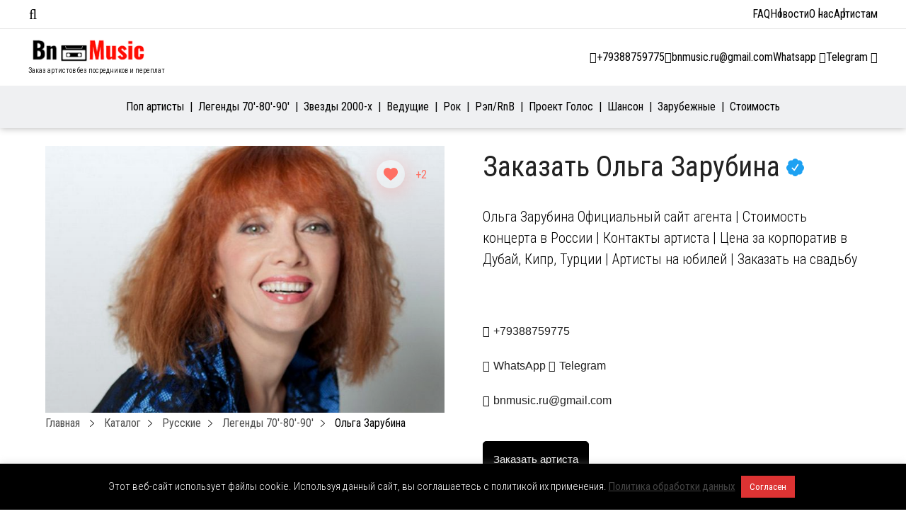

--- FILE ---
content_type: text/html; charset=utf-8
request_url: https://www.google.com/recaptcha/api2/anchor?ar=1&k=6Lfy4LoUAAAAAPrIgpdKL62l2iWvkeHdP_qSyW_A&co=aHR0cHM6Ly9ibm11c2ljLnJ1OjQ0Mw..&hl=en&v=PoyoqOPhxBO7pBk68S4YbpHZ&size=invisible&anchor-ms=20000&execute-ms=30000&cb=ho1neps9xjoj
body_size: 48597
content:
<!DOCTYPE HTML><html dir="ltr" lang="en"><head><meta http-equiv="Content-Type" content="text/html; charset=UTF-8">
<meta http-equiv="X-UA-Compatible" content="IE=edge">
<title>reCAPTCHA</title>
<style type="text/css">
/* cyrillic-ext */
@font-face {
  font-family: 'Roboto';
  font-style: normal;
  font-weight: 400;
  font-stretch: 100%;
  src: url(//fonts.gstatic.com/s/roboto/v48/KFO7CnqEu92Fr1ME7kSn66aGLdTylUAMa3GUBHMdazTgWw.woff2) format('woff2');
  unicode-range: U+0460-052F, U+1C80-1C8A, U+20B4, U+2DE0-2DFF, U+A640-A69F, U+FE2E-FE2F;
}
/* cyrillic */
@font-face {
  font-family: 'Roboto';
  font-style: normal;
  font-weight: 400;
  font-stretch: 100%;
  src: url(//fonts.gstatic.com/s/roboto/v48/KFO7CnqEu92Fr1ME7kSn66aGLdTylUAMa3iUBHMdazTgWw.woff2) format('woff2');
  unicode-range: U+0301, U+0400-045F, U+0490-0491, U+04B0-04B1, U+2116;
}
/* greek-ext */
@font-face {
  font-family: 'Roboto';
  font-style: normal;
  font-weight: 400;
  font-stretch: 100%;
  src: url(//fonts.gstatic.com/s/roboto/v48/KFO7CnqEu92Fr1ME7kSn66aGLdTylUAMa3CUBHMdazTgWw.woff2) format('woff2');
  unicode-range: U+1F00-1FFF;
}
/* greek */
@font-face {
  font-family: 'Roboto';
  font-style: normal;
  font-weight: 400;
  font-stretch: 100%;
  src: url(//fonts.gstatic.com/s/roboto/v48/KFO7CnqEu92Fr1ME7kSn66aGLdTylUAMa3-UBHMdazTgWw.woff2) format('woff2');
  unicode-range: U+0370-0377, U+037A-037F, U+0384-038A, U+038C, U+038E-03A1, U+03A3-03FF;
}
/* math */
@font-face {
  font-family: 'Roboto';
  font-style: normal;
  font-weight: 400;
  font-stretch: 100%;
  src: url(//fonts.gstatic.com/s/roboto/v48/KFO7CnqEu92Fr1ME7kSn66aGLdTylUAMawCUBHMdazTgWw.woff2) format('woff2');
  unicode-range: U+0302-0303, U+0305, U+0307-0308, U+0310, U+0312, U+0315, U+031A, U+0326-0327, U+032C, U+032F-0330, U+0332-0333, U+0338, U+033A, U+0346, U+034D, U+0391-03A1, U+03A3-03A9, U+03B1-03C9, U+03D1, U+03D5-03D6, U+03F0-03F1, U+03F4-03F5, U+2016-2017, U+2034-2038, U+203C, U+2040, U+2043, U+2047, U+2050, U+2057, U+205F, U+2070-2071, U+2074-208E, U+2090-209C, U+20D0-20DC, U+20E1, U+20E5-20EF, U+2100-2112, U+2114-2115, U+2117-2121, U+2123-214F, U+2190, U+2192, U+2194-21AE, U+21B0-21E5, U+21F1-21F2, U+21F4-2211, U+2213-2214, U+2216-22FF, U+2308-230B, U+2310, U+2319, U+231C-2321, U+2336-237A, U+237C, U+2395, U+239B-23B7, U+23D0, U+23DC-23E1, U+2474-2475, U+25AF, U+25B3, U+25B7, U+25BD, U+25C1, U+25CA, U+25CC, U+25FB, U+266D-266F, U+27C0-27FF, U+2900-2AFF, U+2B0E-2B11, U+2B30-2B4C, U+2BFE, U+3030, U+FF5B, U+FF5D, U+1D400-1D7FF, U+1EE00-1EEFF;
}
/* symbols */
@font-face {
  font-family: 'Roboto';
  font-style: normal;
  font-weight: 400;
  font-stretch: 100%;
  src: url(//fonts.gstatic.com/s/roboto/v48/KFO7CnqEu92Fr1ME7kSn66aGLdTylUAMaxKUBHMdazTgWw.woff2) format('woff2');
  unicode-range: U+0001-000C, U+000E-001F, U+007F-009F, U+20DD-20E0, U+20E2-20E4, U+2150-218F, U+2190, U+2192, U+2194-2199, U+21AF, U+21E6-21F0, U+21F3, U+2218-2219, U+2299, U+22C4-22C6, U+2300-243F, U+2440-244A, U+2460-24FF, U+25A0-27BF, U+2800-28FF, U+2921-2922, U+2981, U+29BF, U+29EB, U+2B00-2BFF, U+4DC0-4DFF, U+FFF9-FFFB, U+10140-1018E, U+10190-1019C, U+101A0, U+101D0-101FD, U+102E0-102FB, U+10E60-10E7E, U+1D2C0-1D2D3, U+1D2E0-1D37F, U+1F000-1F0FF, U+1F100-1F1AD, U+1F1E6-1F1FF, U+1F30D-1F30F, U+1F315, U+1F31C, U+1F31E, U+1F320-1F32C, U+1F336, U+1F378, U+1F37D, U+1F382, U+1F393-1F39F, U+1F3A7-1F3A8, U+1F3AC-1F3AF, U+1F3C2, U+1F3C4-1F3C6, U+1F3CA-1F3CE, U+1F3D4-1F3E0, U+1F3ED, U+1F3F1-1F3F3, U+1F3F5-1F3F7, U+1F408, U+1F415, U+1F41F, U+1F426, U+1F43F, U+1F441-1F442, U+1F444, U+1F446-1F449, U+1F44C-1F44E, U+1F453, U+1F46A, U+1F47D, U+1F4A3, U+1F4B0, U+1F4B3, U+1F4B9, U+1F4BB, U+1F4BF, U+1F4C8-1F4CB, U+1F4D6, U+1F4DA, U+1F4DF, U+1F4E3-1F4E6, U+1F4EA-1F4ED, U+1F4F7, U+1F4F9-1F4FB, U+1F4FD-1F4FE, U+1F503, U+1F507-1F50B, U+1F50D, U+1F512-1F513, U+1F53E-1F54A, U+1F54F-1F5FA, U+1F610, U+1F650-1F67F, U+1F687, U+1F68D, U+1F691, U+1F694, U+1F698, U+1F6AD, U+1F6B2, U+1F6B9-1F6BA, U+1F6BC, U+1F6C6-1F6CF, U+1F6D3-1F6D7, U+1F6E0-1F6EA, U+1F6F0-1F6F3, U+1F6F7-1F6FC, U+1F700-1F7FF, U+1F800-1F80B, U+1F810-1F847, U+1F850-1F859, U+1F860-1F887, U+1F890-1F8AD, U+1F8B0-1F8BB, U+1F8C0-1F8C1, U+1F900-1F90B, U+1F93B, U+1F946, U+1F984, U+1F996, U+1F9E9, U+1FA00-1FA6F, U+1FA70-1FA7C, U+1FA80-1FA89, U+1FA8F-1FAC6, U+1FACE-1FADC, U+1FADF-1FAE9, U+1FAF0-1FAF8, U+1FB00-1FBFF;
}
/* vietnamese */
@font-face {
  font-family: 'Roboto';
  font-style: normal;
  font-weight: 400;
  font-stretch: 100%;
  src: url(//fonts.gstatic.com/s/roboto/v48/KFO7CnqEu92Fr1ME7kSn66aGLdTylUAMa3OUBHMdazTgWw.woff2) format('woff2');
  unicode-range: U+0102-0103, U+0110-0111, U+0128-0129, U+0168-0169, U+01A0-01A1, U+01AF-01B0, U+0300-0301, U+0303-0304, U+0308-0309, U+0323, U+0329, U+1EA0-1EF9, U+20AB;
}
/* latin-ext */
@font-face {
  font-family: 'Roboto';
  font-style: normal;
  font-weight: 400;
  font-stretch: 100%;
  src: url(//fonts.gstatic.com/s/roboto/v48/KFO7CnqEu92Fr1ME7kSn66aGLdTylUAMa3KUBHMdazTgWw.woff2) format('woff2');
  unicode-range: U+0100-02BA, U+02BD-02C5, U+02C7-02CC, U+02CE-02D7, U+02DD-02FF, U+0304, U+0308, U+0329, U+1D00-1DBF, U+1E00-1E9F, U+1EF2-1EFF, U+2020, U+20A0-20AB, U+20AD-20C0, U+2113, U+2C60-2C7F, U+A720-A7FF;
}
/* latin */
@font-face {
  font-family: 'Roboto';
  font-style: normal;
  font-weight: 400;
  font-stretch: 100%;
  src: url(//fonts.gstatic.com/s/roboto/v48/KFO7CnqEu92Fr1ME7kSn66aGLdTylUAMa3yUBHMdazQ.woff2) format('woff2');
  unicode-range: U+0000-00FF, U+0131, U+0152-0153, U+02BB-02BC, U+02C6, U+02DA, U+02DC, U+0304, U+0308, U+0329, U+2000-206F, U+20AC, U+2122, U+2191, U+2193, U+2212, U+2215, U+FEFF, U+FFFD;
}
/* cyrillic-ext */
@font-face {
  font-family: 'Roboto';
  font-style: normal;
  font-weight: 500;
  font-stretch: 100%;
  src: url(//fonts.gstatic.com/s/roboto/v48/KFO7CnqEu92Fr1ME7kSn66aGLdTylUAMa3GUBHMdazTgWw.woff2) format('woff2');
  unicode-range: U+0460-052F, U+1C80-1C8A, U+20B4, U+2DE0-2DFF, U+A640-A69F, U+FE2E-FE2F;
}
/* cyrillic */
@font-face {
  font-family: 'Roboto';
  font-style: normal;
  font-weight: 500;
  font-stretch: 100%;
  src: url(//fonts.gstatic.com/s/roboto/v48/KFO7CnqEu92Fr1ME7kSn66aGLdTylUAMa3iUBHMdazTgWw.woff2) format('woff2');
  unicode-range: U+0301, U+0400-045F, U+0490-0491, U+04B0-04B1, U+2116;
}
/* greek-ext */
@font-face {
  font-family: 'Roboto';
  font-style: normal;
  font-weight: 500;
  font-stretch: 100%;
  src: url(//fonts.gstatic.com/s/roboto/v48/KFO7CnqEu92Fr1ME7kSn66aGLdTylUAMa3CUBHMdazTgWw.woff2) format('woff2');
  unicode-range: U+1F00-1FFF;
}
/* greek */
@font-face {
  font-family: 'Roboto';
  font-style: normal;
  font-weight: 500;
  font-stretch: 100%;
  src: url(//fonts.gstatic.com/s/roboto/v48/KFO7CnqEu92Fr1ME7kSn66aGLdTylUAMa3-UBHMdazTgWw.woff2) format('woff2');
  unicode-range: U+0370-0377, U+037A-037F, U+0384-038A, U+038C, U+038E-03A1, U+03A3-03FF;
}
/* math */
@font-face {
  font-family: 'Roboto';
  font-style: normal;
  font-weight: 500;
  font-stretch: 100%;
  src: url(//fonts.gstatic.com/s/roboto/v48/KFO7CnqEu92Fr1ME7kSn66aGLdTylUAMawCUBHMdazTgWw.woff2) format('woff2');
  unicode-range: U+0302-0303, U+0305, U+0307-0308, U+0310, U+0312, U+0315, U+031A, U+0326-0327, U+032C, U+032F-0330, U+0332-0333, U+0338, U+033A, U+0346, U+034D, U+0391-03A1, U+03A3-03A9, U+03B1-03C9, U+03D1, U+03D5-03D6, U+03F0-03F1, U+03F4-03F5, U+2016-2017, U+2034-2038, U+203C, U+2040, U+2043, U+2047, U+2050, U+2057, U+205F, U+2070-2071, U+2074-208E, U+2090-209C, U+20D0-20DC, U+20E1, U+20E5-20EF, U+2100-2112, U+2114-2115, U+2117-2121, U+2123-214F, U+2190, U+2192, U+2194-21AE, U+21B0-21E5, U+21F1-21F2, U+21F4-2211, U+2213-2214, U+2216-22FF, U+2308-230B, U+2310, U+2319, U+231C-2321, U+2336-237A, U+237C, U+2395, U+239B-23B7, U+23D0, U+23DC-23E1, U+2474-2475, U+25AF, U+25B3, U+25B7, U+25BD, U+25C1, U+25CA, U+25CC, U+25FB, U+266D-266F, U+27C0-27FF, U+2900-2AFF, U+2B0E-2B11, U+2B30-2B4C, U+2BFE, U+3030, U+FF5B, U+FF5D, U+1D400-1D7FF, U+1EE00-1EEFF;
}
/* symbols */
@font-face {
  font-family: 'Roboto';
  font-style: normal;
  font-weight: 500;
  font-stretch: 100%;
  src: url(//fonts.gstatic.com/s/roboto/v48/KFO7CnqEu92Fr1ME7kSn66aGLdTylUAMaxKUBHMdazTgWw.woff2) format('woff2');
  unicode-range: U+0001-000C, U+000E-001F, U+007F-009F, U+20DD-20E0, U+20E2-20E4, U+2150-218F, U+2190, U+2192, U+2194-2199, U+21AF, U+21E6-21F0, U+21F3, U+2218-2219, U+2299, U+22C4-22C6, U+2300-243F, U+2440-244A, U+2460-24FF, U+25A0-27BF, U+2800-28FF, U+2921-2922, U+2981, U+29BF, U+29EB, U+2B00-2BFF, U+4DC0-4DFF, U+FFF9-FFFB, U+10140-1018E, U+10190-1019C, U+101A0, U+101D0-101FD, U+102E0-102FB, U+10E60-10E7E, U+1D2C0-1D2D3, U+1D2E0-1D37F, U+1F000-1F0FF, U+1F100-1F1AD, U+1F1E6-1F1FF, U+1F30D-1F30F, U+1F315, U+1F31C, U+1F31E, U+1F320-1F32C, U+1F336, U+1F378, U+1F37D, U+1F382, U+1F393-1F39F, U+1F3A7-1F3A8, U+1F3AC-1F3AF, U+1F3C2, U+1F3C4-1F3C6, U+1F3CA-1F3CE, U+1F3D4-1F3E0, U+1F3ED, U+1F3F1-1F3F3, U+1F3F5-1F3F7, U+1F408, U+1F415, U+1F41F, U+1F426, U+1F43F, U+1F441-1F442, U+1F444, U+1F446-1F449, U+1F44C-1F44E, U+1F453, U+1F46A, U+1F47D, U+1F4A3, U+1F4B0, U+1F4B3, U+1F4B9, U+1F4BB, U+1F4BF, U+1F4C8-1F4CB, U+1F4D6, U+1F4DA, U+1F4DF, U+1F4E3-1F4E6, U+1F4EA-1F4ED, U+1F4F7, U+1F4F9-1F4FB, U+1F4FD-1F4FE, U+1F503, U+1F507-1F50B, U+1F50D, U+1F512-1F513, U+1F53E-1F54A, U+1F54F-1F5FA, U+1F610, U+1F650-1F67F, U+1F687, U+1F68D, U+1F691, U+1F694, U+1F698, U+1F6AD, U+1F6B2, U+1F6B9-1F6BA, U+1F6BC, U+1F6C6-1F6CF, U+1F6D3-1F6D7, U+1F6E0-1F6EA, U+1F6F0-1F6F3, U+1F6F7-1F6FC, U+1F700-1F7FF, U+1F800-1F80B, U+1F810-1F847, U+1F850-1F859, U+1F860-1F887, U+1F890-1F8AD, U+1F8B0-1F8BB, U+1F8C0-1F8C1, U+1F900-1F90B, U+1F93B, U+1F946, U+1F984, U+1F996, U+1F9E9, U+1FA00-1FA6F, U+1FA70-1FA7C, U+1FA80-1FA89, U+1FA8F-1FAC6, U+1FACE-1FADC, U+1FADF-1FAE9, U+1FAF0-1FAF8, U+1FB00-1FBFF;
}
/* vietnamese */
@font-face {
  font-family: 'Roboto';
  font-style: normal;
  font-weight: 500;
  font-stretch: 100%;
  src: url(//fonts.gstatic.com/s/roboto/v48/KFO7CnqEu92Fr1ME7kSn66aGLdTylUAMa3OUBHMdazTgWw.woff2) format('woff2');
  unicode-range: U+0102-0103, U+0110-0111, U+0128-0129, U+0168-0169, U+01A0-01A1, U+01AF-01B0, U+0300-0301, U+0303-0304, U+0308-0309, U+0323, U+0329, U+1EA0-1EF9, U+20AB;
}
/* latin-ext */
@font-face {
  font-family: 'Roboto';
  font-style: normal;
  font-weight: 500;
  font-stretch: 100%;
  src: url(//fonts.gstatic.com/s/roboto/v48/KFO7CnqEu92Fr1ME7kSn66aGLdTylUAMa3KUBHMdazTgWw.woff2) format('woff2');
  unicode-range: U+0100-02BA, U+02BD-02C5, U+02C7-02CC, U+02CE-02D7, U+02DD-02FF, U+0304, U+0308, U+0329, U+1D00-1DBF, U+1E00-1E9F, U+1EF2-1EFF, U+2020, U+20A0-20AB, U+20AD-20C0, U+2113, U+2C60-2C7F, U+A720-A7FF;
}
/* latin */
@font-face {
  font-family: 'Roboto';
  font-style: normal;
  font-weight: 500;
  font-stretch: 100%;
  src: url(//fonts.gstatic.com/s/roboto/v48/KFO7CnqEu92Fr1ME7kSn66aGLdTylUAMa3yUBHMdazQ.woff2) format('woff2');
  unicode-range: U+0000-00FF, U+0131, U+0152-0153, U+02BB-02BC, U+02C6, U+02DA, U+02DC, U+0304, U+0308, U+0329, U+2000-206F, U+20AC, U+2122, U+2191, U+2193, U+2212, U+2215, U+FEFF, U+FFFD;
}
/* cyrillic-ext */
@font-face {
  font-family: 'Roboto';
  font-style: normal;
  font-weight: 900;
  font-stretch: 100%;
  src: url(//fonts.gstatic.com/s/roboto/v48/KFO7CnqEu92Fr1ME7kSn66aGLdTylUAMa3GUBHMdazTgWw.woff2) format('woff2');
  unicode-range: U+0460-052F, U+1C80-1C8A, U+20B4, U+2DE0-2DFF, U+A640-A69F, U+FE2E-FE2F;
}
/* cyrillic */
@font-face {
  font-family: 'Roboto';
  font-style: normal;
  font-weight: 900;
  font-stretch: 100%;
  src: url(//fonts.gstatic.com/s/roboto/v48/KFO7CnqEu92Fr1ME7kSn66aGLdTylUAMa3iUBHMdazTgWw.woff2) format('woff2');
  unicode-range: U+0301, U+0400-045F, U+0490-0491, U+04B0-04B1, U+2116;
}
/* greek-ext */
@font-face {
  font-family: 'Roboto';
  font-style: normal;
  font-weight: 900;
  font-stretch: 100%;
  src: url(//fonts.gstatic.com/s/roboto/v48/KFO7CnqEu92Fr1ME7kSn66aGLdTylUAMa3CUBHMdazTgWw.woff2) format('woff2');
  unicode-range: U+1F00-1FFF;
}
/* greek */
@font-face {
  font-family: 'Roboto';
  font-style: normal;
  font-weight: 900;
  font-stretch: 100%;
  src: url(//fonts.gstatic.com/s/roboto/v48/KFO7CnqEu92Fr1ME7kSn66aGLdTylUAMa3-UBHMdazTgWw.woff2) format('woff2');
  unicode-range: U+0370-0377, U+037A-037F, U+0384-038A, U+038C, U+038E-03A1, U+03A3-03FF;
}
/* math */
@font-face {
  font-family: 'Roboto';
  font-style: normal;
  font-weight: 900;
  font-stretch: 100%;
  src: url(//fonts.gstatic.com/s/roboto/v48/KFO7CnqEu92Fr1ME7kSn66aGLdTylUAMawCUBHMdazTgWw.woff2) format('woff2');
  unicode-range: U+0302-0303, U+0305, U+0307-0308, U+0310, U+0312, U+0315, U+031A, U+0326-0327, U+032C, U+032F-0330, U+0332-0333, U+0338, U+033A, U+0346, U+034D, U+0391-03A1, U+03A3-03A9, U+03B1-03C9, U+03D1, U+03D5-03D6, U+03F0-03F1, U+03F4-03F5, U+2016-2017, U+2034-2038, U+203C, U+2040, U+2043, U+2047, U+2050, U+2057, U+205F, U+2070-2071, U+2074-208E, U+2090-209C, U+20D0-20DC, U+20E1, U+20E5-20EF, U+2100-2112, U+2114-2115, U+2117-2121, U+2123-214F, U+2190, U+2192, U+2194-21AE, U+21B0-21E5, U+21F1-21F2, U+21F4-2211, U+2213-2214, U+2216-22FF, U+2308-230B, U+2310, U+2319, U+231C-2321, U+2336-237A, U+237C, U+2395, U+239B-23B7, U+23D0, U+23DC-23E1, U+2474-2475, U+25AF, U+25B3, U+25B7, U+25BD, U+25C1, U+25CA, U+25CC, U+25FB, U+266D-266F, U+27C0-27FF, U+2900-2AFF, U+2B0E-2B11, U+2B30-2B4C, U+2BFE, U+3030, U+FF5B, U+FF5D, U+1D400-1D7FF, U+1EE00-1EEFF;
}
/* symbols */
@font-face {
  font-family: 'Roboto';
  font-style: normal;
  font-weight: 900;
  font-stretch: 100%;
  src: url(//fonts.gstatic.com/s/roboto/v48/KFO7CnqEu92Fr1ME7kSn66aGLdTylUAMaxKUBHMdazTgWw.woff2) format('woff2');
  unicode-range: U+0001-000C, U+000E-001F, U+007F-009F, U+20DD-20E0, U+20E2-20E4, U+2150-218F, U+2190, U+2192, U+2194-2199, U+21AF, U+21E6-21F0, U+21F3, U+2218-2219, U+2299, U+22C4-22C6, U+2300-243F, U+2440-244A, U+2460-24FF, U+25A0-27BF, U+2800-28FF, U+2921-2922, U+2981, U+29BF, U+29EB, U+2B00-2BFF, U+4DC0-4DFF, U+FFF9-FFFB, U+10140-1018E, U+10190-1019C, U+101A0, U+101D0-101FD, U+102E0-102FB, U+10E60-10E7E, U+1D2C0-1D2D3, U+1D2E0-1D37F, U+1F000-1F0FF, U+1F100-1F1AD, U+1F1E6-1F1FF, U+1F30D-1F30F, U+1F315, U+1F31C, U+1F31E, U+1F320-1F32C, U+1F336, U+1F378, U+1F37D, U+1F382, U+1F393-1F39F, U+1F3A7-1F3A8, U+1F3AC-1F3AF, U+1F3C2, U+1F3C4-1F3C6, U+1F3CA-1F3CE, U+1F3D4-1F3E0, U+1F3ED, U+1F3F1-1F3F3, U+1F3F5-1F3F7, U+1F408, U+1F415, U+1F41F, U+1F426, U+1F43F, U+1F441-1F442, U+1F444, U+1F446-1F449, U+1F44C-1F44E, U+1F453, U+1F46A, U+1F47D, U+1F4A3, U+1F4B0, U+1F4B3, U+1F4B9, U+1F4BB, U+1F4BF, U+1F4C8-1F4CB, U+1F4D6, U+1F4DA, U+1F4DF, U+1F4E3-1F4E6, U+1F4EA-1F4ED, U+1F4F7, U+1F4F9-1F4FB, U+1F4FD-1F4FE, U+1F503, U+1F507-1F50B, U+1F50D, U+1F512-1F513, U+1F53E-1F54A, U+1F54F-1F5FA, U+1F610, U+1F650-1F67F, U+1F687, U+1F68D, U+1F691, U+1F694, U+1F698, U+1F6AD, U+1F6B2, U+1F6B9-1F6BA, U+1F6BC, U+1F6C6-1F6CF, U+1F6D3-1F6D7, U+1F6E0-1F6EA, U+1F6F0-1F6F3, U+1F6F7-1F6FC, U+1F700-1F7FF, U+1F800-1F80B, U+1F810-1F847, U+1F850-1F859, U+1F860-1F887, U+1F890-1F8AD, U+1F8B0-1F8BB, U+1F8C0-1F8C1, U+1F900-1F90B, U+1F93B, U+1F946, U+1F984, U+1F996, U+1F9E9, U+1FA00-1FA6F, U+1FA70-1FA7C, U+1FA80-1FA89, U+1FA8F-1FAC6, U+1FACE-1FADC, U+1FADF-1FAE9, U+1FAF0-1FAF8, U+1FB00-1FBFF;
}
/* vietnamese */
@font-face {
  font-family: 'Roboto';
  font-style: normal;
  font-weight: 900;
  font-stretch: 100%;
  src: url(//fonts.gstatic.com/s/roboto/v48/KFO7CnqEu92Fr1ME7kSn66aGLdTylUAMa3OUBHMdazTgWw.woff2) format('woff2');
  unicode-range: U+0102-0103, U+0110-0111, U+0128-0129, U+0168-0169, U+01A0-01A1, U+01AF-01B0, U+0300-0301, U+0303-0304, U+0308-0309, U+0323, U+0329, U+1EA0-1EF9, U+20AB;
}
/* latin-ext */
@font-face {
  font-family: 'Roboto';
  font-style: normal;
  font-weight: 900;
  font-stretch: 100%;
  src: url(//fonts.gstatic.com/s/roboto/v48/KFO7CnqEu92Fr1ME7kSn66aGLdTylUAMa3KUBHMdazTgWw.woff2) format('woff2');
  unicode-range: U+0100-02BA, U+02BD-02C5, U+02C7-02CC, U+02CE-02D7, U+02DD-02FF, U+0304, U+0308, U+0329, U+1D00-1DBF, U+1E00-1E9F, U+1EF2-1EFF, U+2020, U+20A0-20AB, U+20AD-20C0, U+2113, U+2C60-2C7F, U+A720-A7FF;
}
/* latin */
@font-face {
  font-family: 'Roboto';
  font-style: normal;
  font-weight: 900;
  font-stretch: 100%;
  src: url(//fonts.gstatic.com/s/roboto/v48/KFO7CnqEu92Fr1ME7kSn66aGLdTylUAMa3yUBHMdazQ.woff2) format('woff2');
  unicode-range: U+0000-00FF, U+0131, U+0152-0153, U+02BB-02BC, U+02C6, U+02DA, U+02DC, U+0304, U+0308, U+0329, U+2000-206F, U+20AC, U+2122, U+2191, U+2193, U+2212, U+2215, U+FEFF, U+FFFD;
}

</style>
<link rel="stylesheet" type="text/css" href="https://www.gstatic.com/recaptcha/releases/PoyoqOPhxBO7pBk68S4YbpHZ/styles__ltr.css">
<script nonce="sPNnhiE9XY6xo0wj_Hc2nQ" type="text/javascript">window['__recaptcha_api'] = 'https://www.google.com/recaptcha/api2/';</script>
<script type="text/javascript" src="https://www.gstatic.com/recaptcha/releases/PoyoqOPhxBO7pBk68S4YbpHZ/recaptcha__en.js" nonce="sPNnhiE9XY6xo0wj_Hc2nQ">
      
    </script></head>
<body><div id="rc-anchor-alert" class="rc-anchor-alert"></div>
<input type="hidden" id="recaptcha-token" value="[base64]">
<script type="text/javascript" nonce="sPNnhiE9XY6xo0wj_Hc2nQ">
      recaptcha.anchor.Main.init("[\x22ainput\x22,[\x22bgdata\x22,\x22\x22,\[base64]/[base64]/[base64]/[base64]/[base64]/[base64]/KGcoTywyNTMsTy5PKSxVRyhPLEMpKTpnKE8sMjUzLEMpLE8pKSxsKSksTykpfSxieT1mdW5jdGlvbihDLE8sdSxsKXtmb3IobD0odT1SKEMpLDApO08+MDtPLS0pbD1sPDw4fFooQyk7ZyhDLHUsbCl9LFVHPWZ1bmN0aW9uKEMsTyl7Qy5pLmxlbmd0aD4xMDQ/[base64]/[base64]/[base64]/[base64]/[base64]/[base64]/[base64]\\u003d\x22,\[base64]\x22,\[base64]/MHTDtSvClAPCosOlIcKJbVIvEVvChMOYEHPDtsOuw7LDuMOlDTcPwqfDhTXDvcK8w75aw7AqBsKZAMKkYMKSPzfDkknCrMOqNH1bw7d5woJkwoXDqlo5fkcVDcOrw6FITjHCjcKkYMKmF8Kbw5Bfw6PDiQfCmknCgQ/DgMKFEsKsGXpcIixKXcKlCMOwOMOXJ2QTw7XCtn/DmMOGQsKFwqTCq8OzwrpHWsK8wo3CtybCtMKBwobCoRV7wrZkw6jCrsK3w6DCim3DszU4wrvCg8Kqw4IMwqLDiy0ewo/ChWxJCcOVLMOnw7F+w6lmw5jCmMOKECd2w6xfw77Cs37DkFjDkVHDk1IUw5lyT8KmQW/DvxoCdXQgWcKEwrnCiA5lw6fDsMO7w5zDsltHNXgOw7zDok7DpUUvDD5fTsK5wrwEesOQw6TDhAsrNsOQwrvCoMKYc8OfPMOzwphKUsOsHRgQcsOyw7XCp8KxwrFrw74rX37CgRzDv8KAw4/DrcOhIzp7YWo7OVXDjW3CjC/[base64]/[base64]/w5sbw4bDg8KyfcOAwoPDnMK0dMK0V8KrPcKiFcO3w7PCs2waw5MgwoMuwqbDjGTDr07CmxTDiE3Dt1nCrxw9UH0nwpvCpTzDsMKIXhs0Fi/Dl8K7TAfDoxPDixDChcK+w6LDmMKXAkHDjD0KwqMMw4hWw71NwppZTcKzJ29NKk7CjsK1w69Ww7YVV8OvwqxtwqHDh13CosKHLMKsw6bCmcKbPcKHwq3ClsOOQMOmQ8Kgw63DtMKRwrcHw585wqvDnis/[base64]/wqRlwo7Ckj0pwo5pw47DshJvwonCtkk9wqrDgGhoMMO9wo5Yw4TDlnvCvE89wqvCocOZw5zCo8KSw7QLE1tofGjCiC57fMKXQ2bDqMKzbw12TcO4wos0JxwWbMOcw47DlRjDlMOWZMO2XsOkFcKBw7dLYQoUWwgkXDhFwp/[base64]/dFVSw5zDpxHDlsKEwofCjlnDg1PDp3QOeCQuaxE0VMKzwrk2wopZKSEqw7bCvBljw4/Ch3xFwqUtCWzCg2khw6fCgcO5wqx4IHXCskfDsMKNMcKtwo/Cmz8gPsK5wo3Dr8KqKDQiwpPCrMObTsOLwoLDnHrDj0xlC8KNwpPDqcOFQsKywrRTw6IyBy/CqMKqYEJfPE7Cs0vCjcKRw67Cr8K+w73Cq8OQQsKjwofDgB/DqxDDjUo2worCtMO7Z8KoD8KUQlADwrwHwo8qaQzDmRZzw6TCrynChWNLwpjDhQTDhmJZw4bDgEsZw5Q/w4rDujbCnCUtw5bCvkhoNlJRexjDqjc4RMOgXAbChcOGS8KPwpd+AsOuwoHCoMOAwrfCgw3CgF4cEAQ7KnEtw4bDoChLSy7CgndFw7HDjMO8w7BxNsOgwo7Dv3AvH8K0BQ/CjnfCtU8vwr/CuMKZPQhlw7/DiGPClMKXFcKpw7Yvwpo2w5A7ccOxQ8Kjw5PDq8K/[base64]/DlGkVw73Cvi7DicKpJsKnAW3DjMKqw4zCpyvDlToBw5bCsylfTQ1jw7hLHMOfM8KVw4vDgUDCrWjCt8KTbcO4MyVMUj4Uw7zDv8K5w5PCpwdifRbDiTY9FcObWj1ocz/DrUHDhQ4Qwqwkw44WO8K4wqQ3wpYgwrdzK8OiCFNuPUvCsw/CiQstBDsHYUHDlsKsw6dow4XDkcOGwoh4w7bCsMOKECd2w7/CiSjCpC9zdcO0IcKsworDncOTwrXCisOYDlnDoMODSU/Digdbe1BmwpBPwqpkwrTCoMKewqjDosKEw48dHSrDq1cZw5zChcKzajFzw6BYw6F/w7nCmsOMw4TDoMO1fxZmwq0twotOfgDCjcKyw6kxwq54w6x6MBHCs8K8EBZ7OzXCmMOECsK5wrPCk8O5WsKCwpEsEsKjw78wwqHCjcOrTzxrwrANw5VTwpcvw4/DuMK1esK+wr9cej/Cu3BYwpA5cAcEwq51wqbDj8Onwr/DvMOEw58Lw45BSQXDhMK1worDtT3CosOWRMK3w4/[base64]/w4jCvm/[base64]/DjcKVwrjDvH8YXMOTwopBwrPDgAYyw4/Dt2zCqcOBwqpgwpbDvSfDtTglw7ZcS8KLw57Cq1fDjsKOwqXDtsOVw5scEMOmwq8GDMKdcsKQVMOawq/DlXFGw4lYO2QvUDsJEG/CgMOiAQLCscO8QsO6w6zCmTnDlMK7UhcML8OdayY8ZsOAFRXDmh4GL8Omw77CtsK2bgjDiGvDssO3wrPCgsKnU8KHw6TCgS3CmMKLw607wp8HNSDDpDMXwpMhwpJMDkt3wpzCv8OwEMOaeH/DtmIJwo3DjsO7w7zDoR5kw6HDmcOeR8KqTElEVBXCvGJTQcOzwpDCoERvBWR4BjDCnW/CqxVUwrlBOUfCtGXDvHxlZ8Opw6/CkX/DgsOgalx7w409U2Baw6bDu8O8w4IHwp4hw58ewqHDrz8lcU3Cpnp8ZMKPRcOgwprDghLDgAfCrQ58Y8KOwqsqEAfCvMOywqTCqxDCisOOw7HDn2hZIBzChRrDosO0wqxswpXCpWpJwpjCv0w7w6zDmUosHcK7WcKCPMODwrptw5vDhsO3CX7DtTfDkhXCml/Dr2jDnH7CtyPDrcKvEsKiFsKYWsKiZ0HDhGdHw6vChE4DEHg3GCzDjUfCqD/Co8K/[base64]/Awdxw6zDvEZZDybCoGEiMsOdw78jwrPDmBN7wo3DiQfDu8KPwpzDjcOzw7PCh8OowrpKGMO4Oj3Cp8KRKMOzQMOfwqUbw5TCg2sewrLDp01cw7nDmX1EdlPDmGXCrcOVwrzDisO7w4QdARNTw4vCosKlOcKNw4gAw6TClcOtw6DCrsKdPsOGwr3CjEd8wo1bUQw/wrorW8OLfw5Sw7gWw73CsH8cw7nCicKQAjAgXTXDmSrCk8Oww5jCtcKrwqRlBVVQwqzCuj/[base64]/CusK7V8KYOh/[base64]/wovCmQbCiMK4wo5vNcKofXhOwr/CqsKxBMO9SldqYcOIw4ltR8KSQsOTw7cEIRMWQ8OHQcOKwrJdS8OET8K1wq1dwoDDrknDlMOVw7rDklzDmMO+UmHDu8OlSsKaHMOSw7zDui96BMKrw4fDsMKhCcO2wopWw7/CtUx/w4AzbsOhwoLCqMKsH8Ouam7Dgngab2FjT3jDmAHCkcKJPmQZwqnCj3FywrzDsMKOw7rCu8O9X2/CmSnDoSTDr25sGMObJTYLwrbCk8OaL8OdAm8gWcKgwr0yw6/DmsKHWMOzahzDmgzDvMKSP8OpXsKbw5gewqPCkhUFHsKxw78Uwokxwr5fw55Zw7cdwqHDrsKrBi/DhmMhFgDDlVXDgS8eZHlZw5Y0wrXDmsO8w65xTcKMEhRmFMKMS8KAVMOww5k/[base64]/CncKiwrY4w5bCtMOawrnCrcKCG1pmwpvDiEFCJG/CksOtEsO6H8KewrhRG8K5KsKOwqkFNFJkKA94wrDDjVDColwsKMO/ZEXDjcKRKmLChcKUEMOow6lXA3nChDhuVGTDhipIwppvwpXDj1UCw5Y4FcKrXHIqGMOFw6Qfwqh6eDpiKcKow5kafMKTQcOSSMOydX7CncOJw40nw7rDgMOaw7HDssOdRCbChsKaIsO4asKrA3PDog/DmcOOw7PCk8O9w6FywoDDq8KAw4LDp8OlQiQ2FMK2w51vw4rCnCFldn7DtXwJV8O5w4nDlMOFw7QVQMKYfMOyX8Kew6rCjjpJCcO+w5jDtH3Do8OGUy0twpDDqTIFHsOqWm7CnsK8w6Mdwq9Jwr3DqDpWw5bDk8OCw5bDmlBMwr/[base64]/Cr3xlwo8EbsK3AsKWwpoywrzDqsO2csOcF8OyOyUqw6/DgMKvbXtgAMKYwpFyw7jDpy7DhCLDncKYwrdNYwUSP38bwqNww6cNw7Fnw7JIM0sAGUjCmxkfwrh4wq9Pw5PCk8OHw4bDlAbCg8K8OhLDhijDm8KxwphIwoMTXR7CmsKkPCh5SGY/[base64]/LBjDr8OSV8KLw4XCqFdMA0t5X3YGAVACw6TDt39ab8OIw4XDk8Oxw4PDs8KKVMOiwoDCs8Ovw7HDsEhCKcOldSTDusOVw5ogw53DoMOwHMOWZwfDswvCgkxPw6LCh8OZw5huMWEIF8OvF1DCv8ObwqbDmCM0ccOqEH/CgTdJwrzCkcK0WUPDrk53wpHCmRXDgndPGW7CmDEQGQIuLMKKw6zDvhbDlMKJBkkIwrhFwpHCuEswL8KDOV3DmwgAw6XCmk8BTcOqw6bCn2RvdDHCucKyBy0HUCzCkl1Swot7w5E+fHxKw4p2IcOOXcKJOQwyIURZw6bDocKrVEbDnHsfUTnDvnFAcMO/OMOdw7V7AARpw48FwpvCgiHCrsKEwq16S17DgcKCDmvCjRsWw7Z3ChtbVXlvwozDq8KGw4nCrsK0wrnDq1/CgnRyN8OCwpFqTcKZEEDCvGZyw5zCqcKSwovDl8KQw4/DjjDCuy/[base64]/[base64]/Cs3fDsTd0CsOfaigOwqvChhLClcOpK8KHPcO2G8K3wo/CisKew41aISh9w6/Dl8Ogw7XDv8KDw6wiTMK4V8O5w59rwoLCm13CmMKAw6nCrHXDgnBBHCfDtsKyw5Ahw67DrXXCisObX8KmDcKkw4jDkcOjwppZwrzCuhLClMKUw7rCpE7CtMOOE8OIKcOEVw/DssKgbcKLO292w7dhw6DDgn3Cj8OAw6JowpcXQ1kww7rCtcKtw47Ci8OVwpzDkMKDwrAwwrdJMsKWUcKWw6vCkMKJwqbDksKgwohVw7bDsilXRGQqQcK3wqc2w4/CtGnDswbDucO2woPDshjChsKewoMSw6bDsnLDjiE/wqNjDsK8LMKoRWLCt8K7wqUheMK7WTBtdMKDwpAxw47Cn2vCtsOkw7AlKGAsw7Y9bUJ7w70RUsOfJWHDo8KobkrCtMKWEsKWHD/[base64]/[base64]/CocOrZx7CnRLDr8Ksw79cEcOocMKDAMKOIRXDssKQY8O4B8O3acK7wq/Cm8KBfEhCw4HCv8KZElDCu8KbAsKOHcOdwo5Iwr15WcOVw4XDuMOWQMO1DSPCu0fCosOPwqYFwoUYw7lOw4bCkHTCqXfCjn3Cs23DhMOTScKKwq/CtsK1wrLDksOiw7HDi28VDcOjPV/[base64]/Q8KywoXDs8O8w5zDicKUP3lhw4hyw6sEJsOoWMO6esOzwpt2HsKTXE/CjH/Cg8KHwqk5DkfCpGXCtsKTYMKbCMOyGMOfwrhEOsK3Mjt+WHTDrFrCgcOew6J2PAXDhhJZC3l8VUxCJ8Kkw7nCucKzdMK0UGRqTE/CgcOxNsOTIMKCw6QBWcOYw7RlQMO5w4cGbDVUPWkKbFElS8O/K1TCsVvDsz0ew7pswq7Ci8OqJVczw5RmfsKwwqfClMKbw7vCkcOXw6zDksO0XcOowoktwpHCjmjDncKnQ8OsQsK0DzHCgHtcw7UJb8O/wqzDplNewqsDRMKlDwTCpsOkw4FNw7DCo28Fw4bDoF16w5vCtT0PwrcOw5Q9e0vCksK/O8ORw7JzwrTCm8K4wqfCtWvDr8OvSsK4w6/DkMKDYcO1wq/CsU/Dv8OSNnPDuX4cWMO1wp3Cv8KLPRZ3w45Cwq4IHHp8W8OxwpfCucOfwrnCjFTCk8O5wopJfBTCm8K5eMKkwqXCrjo/w7vCiMOWwq93BsOPwqZQdsKdETvCusOHIArDm23CrS/DnADClMOBw4w6woPDgnpVOiB1w4vDhEnCrxBCO1lCF8ONS8KzQnTDhsOZM2YUOR3DmVrDsMORw7c2wpzDucKNwrIZw5Eyw6TCtyzDrMKGUXjCjV/Ckkcjw4rDksK8w594c8KPw6XCq3oQw5LClsKJwqMJw7HDrk83KsOpZQDCisKtFMO3w69kw4c9AWHDl8KFLQ3Cm2FOwqY2ZsOBwpzDlzLCpsKWwpxUw53DsTc6woQhw6rDuAzDiALDpsK1w7rCkS3Dt8K1wq3CsMOBwow5w4/[base64]/[base64]/w4ARw7VyBcKoYznCtsO/SsO6XDzDj2ZIF2RBOkjChWVgAFPDqcONFFQOw5hDwrIIClQKMMOAwpjCgxzCtMORbkPCocKFDlcpwpVEwpBvSsKQT8OYwqo5wqfDqsOjw4Ytwo1mwpUdOAzDrHzCuMKmOG1Qw7/[base64]/[base64]/[base64]/DjBLDkMO2w5c1w45QwobDgHwCEi7CowE3FcOGSntAQsK5GMOQwqnCgMOtw6DDo0w2asKLwovDh8OBTCXCgGknwq7DuMO+GcKlPWAFw5rDpAMhQjYhw481wrwYEMKFPcObNRLDqsKuRiPDhcOrCF/Dm8OqKHlwBDRResOXwr1RITMgw5dbUTzDlnQnKHpNeVoBWTLDgsOwwpzCqcOpWsOEAjXCmDjDr8KGWMKZw6fDrjUeDD8hwofDp8OcTk3Ds8KXwplUf8O1w7gCwozCmBjCrsOPZAR+Mig6YcONQnoswo3CjSbDoE/Cgm/CmsKDw4XDnit7UxcUwp3DjEx5wod+w5tSNcO7RFnDicKwccO/wphLR8OEw6HCuMKIVGHClMKYwrhCw5/[base64]/CiXTCl8OLw6PDgsKMwqhow7LDmcOQJDLDsVzCjXlfwrJpwrvCpC5mw7XCqAHCoicfw4TDrRw6HMKOw6DCuyzDgidBwrk9w57Cs8KUw4FeGHFtB8KVPsKnbMOwwrxBwqfCssKew5EGJgMYDcK/PRVNFkU1wrnDu23DqT9lUEMzw6rChyl7w67CkXJiw7fDnzjDl8OTIMK7H3UVwqDClMKuwr7DisK7w5/DrsOzwoLDp8K5woXDlGbDsnUow6R1wpHDtmvDicKeOgoGYRY1w7ohIFx8wpZ3AsOSIyd4ETPDh8Kxw6rDpMKWwotpw7JgwqwgZE7DqV/CrcKheCdhwplff8OuTMKuwpQPYMO8woICw4FcOhoXw7cEwow+WsOldkDDqTLCjThew6HDicKHwp7CjMK4w4nDnCzCnV/DtMK1SMKow4PCmMKsHcKTw63CijhGwqoIOsK2w5ARwrpUwovCt8K7DcKqwrthwqUFWzPDpcO3wpbDi0YBwpDDgsK4E8OWwrhnwrvDh27DncKFw53CisK3BDDDs3fDucOXw6ckwqjDmsK9wopVw5gSFH/Cu2LCsEbCocOPG8KIw780GS3CtcOfwrx4fSXDlsOOwrjDhQLDhcKewoXDpMODKmwqXsOJESDCjcKZw7cHOMOow5hXw6tEw77ClcODCmHCrcKeUA0yRMObw5p4XklnOwXCkUXDv0Uaw5dqwpNdHiw3IMO3wo5eNyPCnA7DqTcNw45VfQ/ClsO3f3PDpcK9THLCmsKCwrZAI3dQbyMFAiLCs8Oyw6zClkHCr8KTZsOawrsmwrdzScOdwq4hwpHCvsKsDMKww44SwodkWcKLBsOrw7wsJcK7NcOdwppEwrsmVSlmdUg5RMKNwo7DlnLDtX0/UjvDusKCwrHDqcOjwqnDm8KPLjg/w5w/A8KAC0bDmsOCw59nw6vCgsONLsOnwo7CrHM/wrrCrsOuw6BsGx52wpbDj8K6eBtnczfDmsOIwrHCkDR7CsOswqrDp8Oaw6vCsMKcKVvDsyLDmsO1KsOew55iSWssQSHDhXUiwpPDmWcjQsO9wrfDmsKNcihCwpwIwo3CphTCvW5awpcpBMKcDAJ8w4DDjQfCuDV5V0XCthNpUcKMMsO8wpLDhkY/wqZtXMOIw6zDksKNHsK2w6zDgMKgw7FEw519c8KpwofDlsOZHQtFXMOxcsOoO8O5wpx6Rypvw5M2wooFfBwqCQbDjEZPL8KNS0sndh4qw5QFeMK1w4jCv8KdIhE3wokWO8KiB8OWwpQtcFnCqGUoZ8Kyei/CqcKCS8KQwqx9eMKCw7vDqAQdw68lw7RNRsKuB1bCt8OXGMKtwp/DsMOPwr4aQGDCmwzCqg8owrorw5bCjsKGQ1vDlcORHXPDm8OHGcKuXi3CtAdhw49ywrHCvmAlF8OSbwovwoYzZcKBwpDDlRnCkEDDuSPChMOPwozDrMKfXcOAYngBw7hmaU1pbsOiYxHCgsKcEsKww4YhFjvDtR09Z3TCg8KQw7QCWcKTDwF5w7Q2wrs0wrMsw5LCgW/CncKIBAsYQ8OCecO6V8OEeUR1wpHDmVwtw686AiDClcOmwrcbVkx7w5UmwpLChMKzIcKOXhIeeDnCs8KiVsK/[base64]/[base64]/wqPCk8OcRH/[base64]/DncOfFj8yDAxVajbDp2XCqnjDlgYZwo9Jw4hywqgDUAURDcKaViFQw6BpEyjCrcKJBXvCr8OLa8K6asOBwpTCpsK8w40Kw5pDwrcUJMOHWsKAw4nDpMO9wr0/OcKDw7NzwrrCncO2NMOowr5/wpARUy9BCiBXwqbCqMK3DcKKw5kUwqLDmcKiHMODw7jCuBfCunDDkzk4woUoGcOjw6nDlcKcw57DtR3DsC0cHMKuIz5Fw4jDtsKQY8OYw6V4w7ZzwpPDvWbDvsO5K8OUT0RgwqVGwoErSXAAwpBEw6TDmDM1w5NFXsOow4DDlcOEwp82bMOGcVNHwok1BMKNw43Dml/Cq3slaA9qwrs5wpDCvcKkw5PDscKAw7TDjcKGIMOrwr/DpX0vMsKcY8KUwpVQw6TDhMOmckTDq8OEciXCusO+SsOAUyFywrrCpyjDkX3DnsKSw7TDksKeUHJ4IcOtw7hnSVBZw5vDqD9MQ8K/w6nChcKGGWHDqjRjZx3CsQDDvsK/wp3CsB/DlcOfw6jCrmfCnTbDt2cHHMOyCEUcB2XDrgxDbV4gwqnCn8OYEHQuVx7CrsKCwq8GAAQycyvClsOjwqnDhsKpw4TCrirDoMOpw73CihJWwrDDhMO4wrXDucKTXF/Dv8KUwpxNw744wobDuMOdw4B5w4tsMUNgLcOoBgXCsDvCisOtDcOgOMKNwoXDlsOEA8K1w5QGK8OUFGTCgAk1w6QIccOKfsKkX2cYwrcKGcKiM33Di8KtLUnDmMK9KcOfTmDCoENoBgXClAHCgmYbc8O3b1kmw4TClQDDrMOHwoQFwqFowo/DmMO8w75wVnDDqMOtwqLDoX3DqsKWIMKZw7rDjRnCsHzDr8Kxw47DuwkRL8KAf3jChhfCqcOpwoXCuz8QTGDCkEXDs8OhDcKUw6LDhSXCv23Ckwhtwo/[base64]/A8KbPcOobA8pPREeWcK6wqUuw4lYwrjDpsKMPMKawp9aw67CvkB/w7MdSMKkwodmVkNswpguWcOOwqVWIMKqw6bDucKUw70pwpkewr1nQWASG8OXwoscQMKww4DDo8OZwqsbe8O8WhUWw5BgYMO9w5/DlAIXwo3DhmQFwqMiwpLDscOqwp3Ci8Kiw6PDpQhvwpzCpQolNSjCrMKrw5pgSGJvEUPCmxrDvk47wohmwprDjmQvwrDDsC7DpFXCscKhJiDDmX7DpC8bKTDCjsKtYnRmw4fDoGzDpB3DlHlJw6PCi8KHwq/Cgm9xw6MzEMO7McOOwoLCtcOsYcO7UcOjwqjCt8K5K8OECcOyKcOUwpnCvsKlw4sgwqfDmQdgw7l4wq9Hw5c1wr7DnkrDpx/[base64]/[base64]/DvApOEsO8SjHDm8KZwoR9Xh53a8KSw4wIw5HCkcKLwokSwrfDvAcVw4B7MMOLesOzwqh/w7DDkcKowpzCnE5gHBbConp9MsOQw5vDkmQ/C8OCFMKuwo3Co39WGS7DpMKfDw7CrzA5L8Oow5fDq8KBd2nDjWvCncK4c8O/WmbDosOuGcO8wrXDnjFJwqnCqcOkYcKVbMOQw7DCmC8MGBnDrV7CmldJwrgew6nDocO3AsKPQ8OBwqRgBjN+wrfDtMO5w6HCpsObw7IiGBgbJcOPecKxwqRHcVBkwrNmwqDDmsOUw7RtwoXCrDU9w4/DuHlIw5DDscOOWmPClcOvw4F9wrvCr2/[base64]/Cn8KpehnClyBqFMOZw7DDtMOGW8Odw6fCvF/[base64]/DriIrw4fDqRnCk8KOA8KQIsK8NcO4wrEiwoXCs8OODMOwwoPDr8OCblgkw4Qlwq3DmsKDWMO2wr86wpTDm8KSwr0pW0TCmsKMecKvDcOeZz5tw7tXKGgnwofChMKHwrpFbsKeLsOscsKDw6PDsVjCvRxbwoHDvMOiw57CrC3Dm2Few7soaj/[base64]/CgMOZenxaVVrDgXsDbMO2GnzCh30gwrbDp8O5d8K2w6LDimTCt8K0wo9uwqdnD8Kuw7vDisKBw4x6w4nDmsOAwqjCgDrCsmbDqHbCgcKWwovDtR3CkcOfwr3DvMKsf0o4w6JSw65hTMKDbwTDusO9SifDiMK0C2rCoDDDnsKdPsK/eHoBwq7CtGcUwqszw6ARw5bCvhbCgsOtNsK9w6VLTC80N8OpZ8KDJ3bCgGBKw6E0Omdxw5TClsKcJHzCh3XCn8K0WkDDnMOVSg1aO8Kxw5DCnhRhw5nDpsKnw5jCsHcFWMOvRz1Nbg8pw40ucXpmRsKKw69xInw/DxTDvsKjw6nDmsKEw4N0IEtkwrHDjzzCsj7Dr8Otwo4BTMOTGXxww4N+GsOQwrUGOMK9w4ggwo/CvnDCtsOfTsOHd8OHNMK0U8KlHcOywpI4MBzDrUvCswAMwr42wpclEAkfFsK9YsOELcOWK8OAeMOgw7TCvQrDo8O9wpYOd8OODMK5wqZ5NMKlTMOXwonDlxZLwplFXmTDm8KWV8KKCsOnwoEEw4/[base64]/CosKLA8K0w4LDusO8w4LDvwMCCcOVwrnDtTEeDsOLw5xFNG/CjQYlUkQvw67Dq8O1worCgmvDtyphf8Kzdmk3woXDhltjwpHDmh/Cj391wpbCtS4QXQvDunw1wovDij7Cs8K1wog/DMKTwoReKwnDjBDDhU93A8Kzw6kwccKzJDwLFih4UTPDl1cZIsOMN8Kqwo1JN3kSwpY9wpHCi39xIMO1XMKzVzDDtH9ue8OAw5TClMODKcObw45aw53DrD8cPFspTsOPPF3CicK+w7QcfcOYwocqLFYnw4fDtcOuwoPCrMKeCMKwwp0Ld8KIw7/[base64]/UjImwr81w7tkesO/[base64]/OFTCky5hek5BSHVjRHgDMBbCqDk1QsKgw6BRwrfCoMO1V8KhwqcFw6Ahd0bCusO3wqFuI1HClhBhwrbDr8KhKcKLwpJXUcOUwo7CpcOvwqDDumHCg8Obw6NLXTnDusK5UsOELcKSayhjGh0RGDDClMOCw47CphfCt8KPwrEpBMO6wrdoSMKQfsKebcO1LH7Cvi/DisK2SU/DosKCQ3gXScO/IFJzccOQMX3Dv8K5w6U7w7/CscKVwp0cwrJ/wo/DgVzDhUTDtcKmAMOyVjPCqsKdFxrCl8KUKMKHw4IJw7p4WU0Yw7gAYQPCp8Kew6LDvEFlwoZZSsK8OsONc8K4wrsKFWwqwqDDlcOXG8Ojw5rCq8KJPFVUOcKmw4HDgcKtwqHCssKGGUzCicO0w6/[base64]/wrxrHMOOczXCsCpWw4ETw54zwoHDkT/DmsKfe07DlWjDrzjDtBHDhnhqwrQadXbCqT/ClhBVdcKUwrbCrcOcKEfDiRd2w7LDrsK6wrQHEy/DhsKAZMOVAsONwq18QzXCtsKyZTrDj8KDPngfZ8Oyw53CvjXClMKgw5DClCzCvxobw5/Dg8KkS8K8w57CnMK6w7rCv2/CkAojPMO0L0vCtm7Dv2cPKsKzDhdew5AVC24LLsObwpPCoMOkfsKrworCo1sFwo8ewonCoCzDmcOvwq59wo/DmDLDjDnDl0MuacOhJlzCtQ3DkyrCtsO0w7scw5/CnMOLP33Doz9cw5BpecK7P3HDizIWRUXDs8KMeE1Ew6NSwohfwrUtw5ZabsKkV8OnwoQrw5c8McKHL8O5wo0fw5fDgXhnwoxNwrfDkcKXw5TCsDM4w4jCncO/fsOBw6nDvsOuw6QUSC49LsO+YMOBIiAjwosoDcOFwonDkwgpCyXCuMK7wohRbMK+Wn/DtcKXQkpPw69sw5bDsBfCuGliICzCpcKYKMKKwr8ORxpePF07bcKQwr8IHcOaPcOaXgRfw5bDt8KkwqwuNk/[base64]/TB/CizbCvcOHSsOAwrwKw4rCmMKGw7PDjCzCs2TDqAU1H8K2wrwRwpAxw64BdsObXMK7wqLDrcO3ARrDjEzDvcOfw4zCkHzCh8Kewop0wpF/wpxiwrZ0WMKCRnHCucKrOExUJMKgwrZWeH8Pw70tworDhTBATcO/wocJw7taGsOhWsKhwpPDscKmSEHCoD7CtUfDmMKiC8KKwoMXFAbDsUfChMOLwrDCkMKjw57Ctn7Dv8OEwqPDncOtwqnDqMOuPcK4I2t+CmDCrcO/w7jCrhdoe09vBMOpfhJkwrnChB7DtMOHwrvDtcONw7LDpwfDkQFTw7DCqTnClEM/w43CusK8VcKvw5rDicOiw4k7wrFSw7zDiGUaw5V0w7F9Q8KWwoTDocOqFsKwwrDCg0rCjMK7wqzDm8KpKy/DsMOaw58kwoVNw60PwoU/w5jDoQrCgsKiw77CnMKGw77DscKew44ywpvClxDCkkFCwrHDuC/Cg8OAICppbyPDunXCtWo6L01hwpPCsMKBwoHCpcKaMsOrWzwMw7Ygw4UKw5rDjsKDw7pPBMKgXmsdaMOfw5Ibwq18QlsrwqxEXsKIw5gBwp3DpcKnwqgUw5vDicO/YsKRDcKQWMK3w5jDjsOWwqMNTBwZKU8ZE8OHw7nDusKzw5fDuMO1w5QdwoEWKHUmfS/Ctyx4w4MnQ8OswoTCgRrDgsKZASLCj8KowoLCjMKKJcOzw5zDrcOtw5bCkU/CiD4twoLCk8Odwp48w7sFw6vCtcK5w4opUsKgEMOTRsKkw4DDtHwfXU8Pw7LChyYuwpLCgcOuw4h+OcO0w6ldw6jCvMKpw4VUwoIHazJzc8OQw7Jswqt9RG7DksKFeyQ/[base64]/DusODwrbCo8KlJ8OwYMOLw5DCjFE8wrXCgBLDl8KzUWXCpFpBGMKlW8OhwqPDuXYEOcKmOMKGwqxPUMONBzUFZgjCki0YwoHDvsKAw659woUcH39hBDTDhk/DpMOmw4gdRXZ/wq/DpVfDgVhDTDUZLsOUwotAUDQwCsKdw5rDisO/CMKDwqQkQ04hLcKuw6M7G8Oiw7DClcOSW8OKaiIjwrHDtn7ClcOVJjbDscOPeFNywrnCjFrCvl/CqX1KwoVhw4RZw7RPwqLDuSHCkinClwZ6w7o9w4NUw4HDhsKMwqnCk8OiFlTDrcOrQS0Aw6h1w4Zlwpdew7AKNFBQw4zDj8O/wr3CksKRwpJVV05uwqh8YU3CkMO4wqHCscKswq0Fw6k6KnpoFgRda1pXw6powrXCqsKcw4zCgCDDmsK8w7/Dp1Nbw7xUw5JYw4nDngrDgcKqw5TDocO2w5zCgV4LXcOgC8KCw719JMKJwrfDhcKQZcO5FcOAwoHDh1R6w7d4w7TChMKYCsO/Pl/CrcOjwop3wqLDksOew4/[base64]/[base64]/DvDzDtsOtHMOCGj/DsR9ZcMKTw4nDh8OrwqHCpjR3KB3Du0zCgcOjw7fDpH/CqQzCjcKMX2fDtWzDim7DmDDDl1jDj8KHwrADd8K/fi/Cs3BuXxHCrsKqw7Quw68FcsOtwpJQwqbCmMOCw6QjwpjDh8KZw7LClFXDmRkOwqDDjHfCrAEZU1VsdUBbwp1/S8Obwr51w7pqwrvDqi/Dg2FRJAckw47CqsO3Cgd2w4DDl8Oww5nCg8ObeDTCpsKdUn7CmTXDgVDCqsOhw7LCkCZVwq0bcANUP8K7PXbDkXQiQ0zDoMOKwpHDtMKgUmXDocORwpQ6eMOFw7vDusOGw57Cp8KuRMOZwplMw7QQwrvCk8Kxwp/DpsKIwp7DnMKPwo7CvHNhDxfCqsOVRcK0BUpow5Jdwr7Cm8OKw5nDiDDDgMKSwoPDmh4WJVAHM1LCvG/DocOZw55RwoEeDcKwwoDCmMOfw445w7pAwp1Awq95w744C8OiNsKiDcOeYMKxw5g1GcOPUMOQwrvDgC3Cj8OcFn7Ct8Oew69nwphTYkpcdnPDh2JUwpDCnMOCP38TwpLCujHCrX82esK0AHJXZ2YtF8KsJkJ4HcKGN8O/Zh/[base64]/w5M4w7FLBT3DrsOlw7vDuywcwqrCmHzDr8OiBSJ/w5Z1LcKSw6xwCsOvTMKlXsK5wobCuMK6wrgzP8KXw64ICBXCnS0MNHPDmyxjXsKrT8OBKSk/[base64]/CpsOJMcK0wo9EDXdUP8K+wpnDhwzDmBjCosOQS3UXwoxCwpBFZ8KST2jCgMOhw7DCmRvCqkVgwpfDn0fDi3rCvhpBwoLDksOowrcAw5sgT8KzG1rCmMKRGMOcwrPDqBgfwpjDk8KuDjIHRcOXJXo9bcOZeUXCicKXw73DnGJVKT5aw5nCpsOpw6RqwovDrH/Cgw9vw5/CjhBiwp0oSmYANWbChsKOw4zCicKewqcrEA3CmDxdwr1UH8OUbsK7wo3ClhEpfDbCv2PDslE9w789wqfDmDt2bkcEM8Ksw7Jsw49kwo4Qw6LDmxjCiQrCisKywoPDrjQLaMKXwp3DvyQicMOHw43Ds8Kbw5fDoGfCtlEBC8OtG8KsZsK7w7/Dt8OfCRtFw6fDkcObcDs0bMKpezPCjXVVwrREGwxNLcOnNXPDiVPDjMONFMOqAhHCtERzccKIVMOTw5TCjnI2ZsOywqbDtsKUw5/[base64]/[base64]/DrMOUwq3ChAtXw4ArwoHDrTfDlBgKwofDv8OzV8OlKsKbw5VpCsOrw40qwr7DqMKKNgBdXcOeMcKhw5XDjCEgw7c4w6nCqmfDjAw2EMKWw68PwrciHXvCp8OLeH/Dl3Z6d8KFL17DpV3Cu2LDqjZPNMKZdsKrw6/CpsKlw43DvMKNGMKLw7bConLDq2TDoQdQwpBAwpNGwrp4fsKKw6LDtsOtXsKsw6HCqjXDl8K0WsOLwo/DpsORw7/CgMKyw4h/[base64]/DssOBwqAKKxE6woHDgnxYR8KKw60wTMKAUk/Dux/ClmjDumEZCzzDg8O4wr5QH8KgEjzCg8KBEFV6woHDvMKawonDu2TDiVprw5xsW8KBPcKIax8XwrnCgSjDqsO9FFvDhmxtwqvDkMKGwqAXPsOGc1jDisK/A0nDrVpEX8K6PcKWwozDnsKVSMKrGMOwIH1fwq3CjMKEwrXDjcKiPg7DrMOaw6x2Y8K7w73DqMKgw7x3DE/[base64]/[base64]/DhCA5wqvDpXzCo8KTw7LDhsO1GMOHwpnDhcKlVT9qPsK2w5rDukNuwqvCu2jDhcKEB0bDhkJLbEE4w7PCtVDDksK+wpDDjGtiwo8mwotawqcjanfDjgzDo8KMw6rDncKUbcK/aHdgWhbDhcK+IhLDvXcIwoDCsl5Ow4pzN3h5QglKwrzCqcKsHCMewrvCtCNsw7QJwqHCtMO+RnHDisOrw4TDkHXDqRsGw7nCtMK6V8KLwo/DjMKJw7JiwoMKMMOECsKdNcOUwoTCh8KNw4bDhlXDuzPDssOufcK5w77CscKcCsOqwrkDYjHCmVHDqkhPwrvCljRkwojDgMOSMcOOX8OlNHbDt0DCgMK9JcObwpRBwo7CqMKKwpDDpBY2R8OTDVzCsmfCkV/CpmnDpHI+wp8eGMKqw6/DhsKwwpR1Zk3Dpw1HKgTDlcOLVcKnVS9rw4QMRsOEdcOKwpXCnsO/M1DCk8K5wrfDj3d6wpnChMKdGcOgc8KfPDrClcKuZsO7SVcmw6lKw6jCncOnLsKdPsOpwpnDuBbCmlAYw53DhyjDqi9KwpfCuSggwqBPUE82w5QnwrhyLkDDhRfClsK/w47DpGHCuMKONMOzRGZ1HMKtEcO4wqHDjV7CrcOLHsKKLCXCl8K7wrPCs8KSBE/DkcO/[base64]/VcOJWsOLwqDCqAxGFXDClgPDi8OMw6XDskfCo8OeOQrCk8KYwo8vWXXCmDfDqQLCpibCigcRw4LDg05KaD87SMK6SAU9QibCjcKUbHIOBMOvHcOrwqksw55USsKrYHJwwovCv8KtPT7DpcKaCcKewrVLwqEcXD5VwqbDqhvDmjkuw7ZBw4ofL8O/wrVhRBDCvsKgTFMew5jDm8OBw7HDpMO3wqbDlnjDmR7CmHTDuHbDpsK2WWLCjmo3CMKdw7VYw4/Cs2jDu8O3GHjDl2fDicOSR8OVEMKLwpzDkXQAw6Jow44DOcKgwq5uwqPDpmHDrcKdKkHDry05fMObOUDDpzoVFGVsRMKVwp/[base64]/[base64]/[base64]/CuMOSw7NTe8OKHcOkwp8aE2/[base64]/[base64]/[base64]/RsKcw6UYwrUgVzbDpsK0DMKGFgTDvHLDgMKewoRREXd9S1hsw59Ywot3wpHDoMKew4PCjjjClAFIesKHw4c9CjXCg8Opw4xmHCUBwpAzdsK/UjTCriwew7TDmjTDrkgVdHUNMjDDiFIswp/DmMOVJjdUYMKBwowaEA\\u003d\\u003d\x22],null,[\x22conf\x22,null,\x226Lfy4LoUAAAAAPrIgpdKL62l2iWvkeHdP_qSyW_A\x22,0,null,null,null,1,[21,125,63,73,95,87,41,43,42,83,102,105,109,121],[1017145,971],0,null,null,null,null,0,null,0,null,700,1,null,0,\[base64]/76lBhnEnQkZnOKMAhnM8xEZ\x22,0,0,null,null,1,null,0,0,null,null,null,0],\x22https://bnmusic.ru:443\x22,null,[3,1,1],null,null,null,1,3600,[\x22https://www.google.com/intl/en/policies/privacy/\x22,\x22https://www.google.com/intl/en/policies/terms/\x22],\x224xX8fbgcjblsAY8uICVyCnyzazANrTxDj3hTYIawuio\\u003d\x22,1,0,null,1,1769086050452,0,0,[148,92],null,[14],\x22RC-UrI16z9W10qm3w\x22,null,null,null,null,null,\x220dAFcWeA7EYIpIJvxtb2HAi0jFHLJjBHCQFOrBCf-H_3qiMvakZPQeOSfZuX5zQAZToPUd5JqjYYb3relKAGk9DPvdEbq5hfo0Xw\x22,1769168850625]");
    </script></body></html>